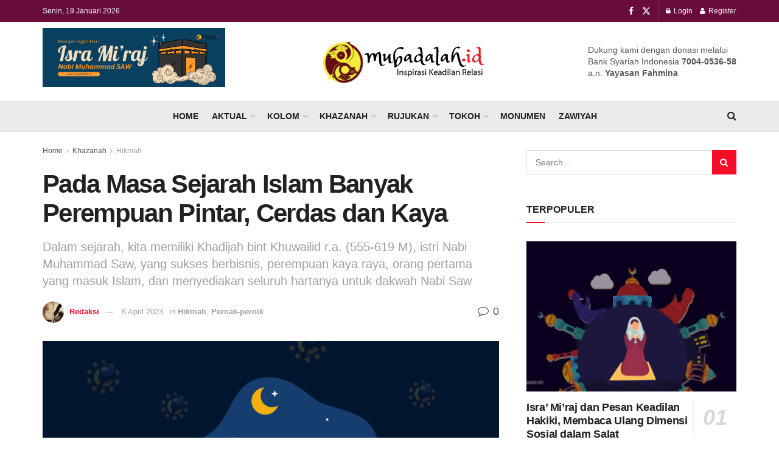

--- FILE ---
content_type: text/html; charset=utf-8
request_url: https://www.google.com/recaptcha/api2/aframe
body_size: 268
content:
<!DOCTYPE HTML><html><head><meta http-equiv="content-type" content="text/html; charset=UTF-8"></head><body><script nonce="8GDT34s0C63kv3B1V4beEw">/** Anti-fraud and anti-abuse applications only. See google.com/recaptcha */ try{var clients={'sodar':'https://pagead2.googlesyndication.com/pagead/sodar?'};window.addEventListener("message",function(a){try{if(a.source===window.parent){var b=JSON.parse(a.data);var c=clients[b['id']];if(c){var d=document.createElement('img');d.src=c+b['params']+'&rc='+(localStorage.getItem("rc::a")?sessionStorage.getItem("rc::b"):"");window.document.body.appendChild(d);sessionStorage.setItem("rc::e",parseInt(sessionStorage.getItem("rc::e")||0)+1);localStorage.setItem("rc::h",'1768804824855');}}}catch(b){}});window.parent.postMessage("_grecaptcha_ready", "*");}catch(b){}</script></body></html>